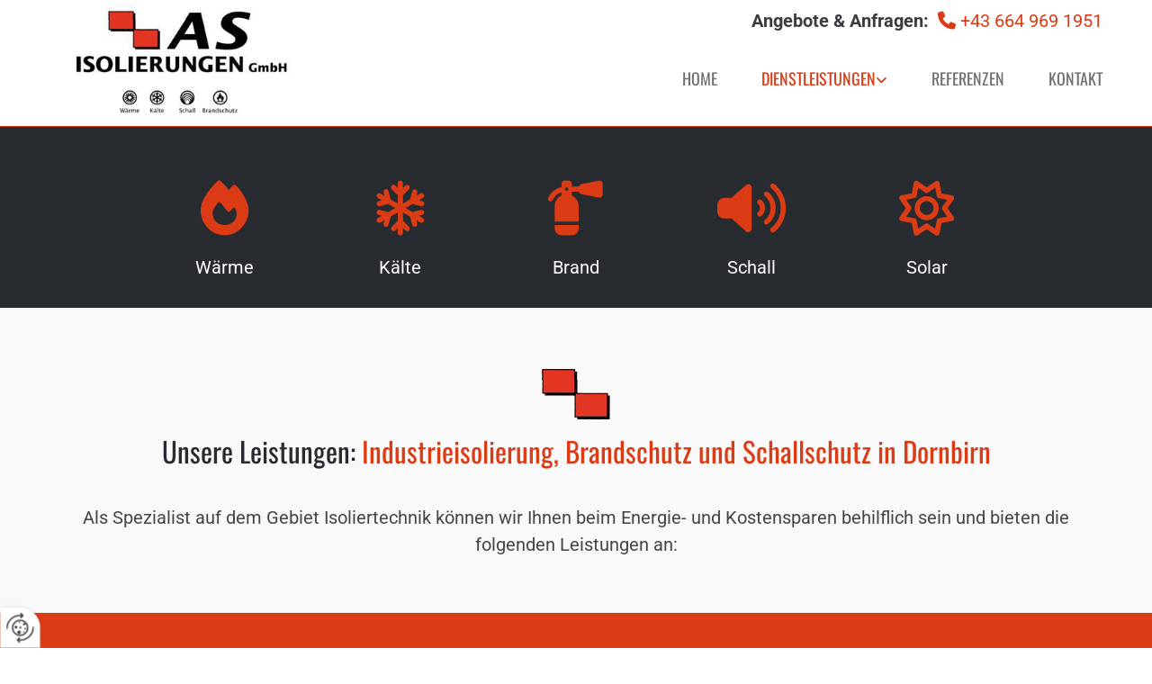

--- FILE ---
content_type: text/html; charset=UTF-8
request_url: https://www.isolierung-vorarlberg.at/dienstleistungen
body_size: 8433
content:
<!DOCTYPE html> <html lang="de" data-currency="USD" data-lang="de" data-countrycode="de_DE" data-rHash="db5569cb0ceea481c9c118d35dbc0a14" dir="auto"> <head> <meta charset="UTF-8"/> <title>Brandschutz und Schallschutz in Dornbirn</title><meta name="keywords" content="Brandschutz und Schallschutz"><meta name="description" content="Wir sind die Profis für Industrieisolierung, Brandschutz und Schallschutz in Dornbirn und helfen Ihnen beim Kosten- und Energiesparen. AS-Isolierungen"><meta property="og:type" content="website"><meta property="og:title" content="Brandschutz und Schallschutz in Dornbirn"><meta property="og:url" content="https://www.isolierung-vorarlberg.at/dienstleistungen"><meta property="og:description" content="Wir sind die Profis für Industrieisolierung, Brandschutz und Schallschutz in Dornbirn und helfen Ihnen beim Kosten- und Energiesparen. AS-Isolierungen"><meta property="og:image" content="https://www.isolierung-vorarlberg.at"><link rel='canonical' href='https://www.isolierung-vorarlberg.at/dienstleistungen'/><meta name="viewport" content="width=device-width, initial-scale=1"> <style>.row.rowvideobg .termly-blocked-content { display: none !important; } .module.video .termly-blocked-content { width: 100% !important; } </style> <script>function onTermlyLoaded() { Termly.on("consent", (data) => { setTimeout(() => { window._monoLoader.initLibs(); const u = Object.entries(Termly.getConsentState()).some(([k, v]) => k === "performance" && v === true); if (u) { let e = document.querySelectorAll("iframe.monovideobg"); e.forEach((e) => { let o = e.getAttribute("data-src") || e.src; e.src = o + "&autoplay=1&mute=1&volume=0"; e.style.display = "block"; e.style.opacity = "1"; }); } }, 100); }); }</script> <script type="text/javascript" src="https://app.termly.io/resource-blocker/15f849c2-2bc0-4974-90a6-b052ad9380e7?autoBlock=on" onload="onTermlyLoaded()"></script> <link rel='shortcut icon' type='image/x-icon' href='/uploads/0FTkZICG/fav.ico'/><link rel="preload" href="https://css-fonts.eu.extra-cdn.com/css?family=Roboto:300,500&display=swap" as="style"><link href="https://css-fonts.eu.extra-cdn.com/css?family=Roboto:300,500&display=swap" rel="stylesheet"><link rel="stylesheet" href="https://site-assets.cdnmns.com/606c02160e78242bde96757ba312f54d/css/grids.css?1769614031895"><link rel="stylesheet" href="https://site-assets.cdnmns.com/606c02160e78242bde96757ba312f54d/css/hcaptcha.css?1769614031895"><link rel="stylesheet" href="/assets/user-style.css?1758089713"><link rel="stylesheet" id="style_site" href="/assets/sitestyle.css?1758089713"><link rel="stylesheet" href="https://site-assets.cdnmns.com/606c02160e78242bde96757ba312f54d/css/external-libs.css?1769614031895"><!--[if lt IE 9]><script src="https://site-assets.cdnmns.com/606c02160e78242bde96757ba312f54d/js/html5shiv.js"></script><script src="https://site-assets.cdnmns.com/606c02160e78242bde96757ba312f54d/js/respond.js"></script><![endif]--><script>if ('serviceWorker' in navigator){navigator.serviceWorker.getRegistrations().then(function(registrations) { for(registration in registrations) { registration.unregister(); }}); }</script><link rel="preconnect" href="https://site-assets.cdnmns.com/" crossorigin><link rel="preconnect" href="https://fonts.prod.extra-cdn.com/" crossorigin><style> #infobar { bottom: 0; top: inherit; } </style> <meta name="google-site-verification" content="EeNpXhjqTPIUYi5BuwC8hScghhCHyZ8LzcvCXqRjUok"/> <meta name="google-site-verification" content="PpdIjL3kY3_U9s5MndUW1nOc_4x2N4jk5pXMc3Dem6I"/> <script> window.dataLayer = window.dataLayer || []; dataLayer.push({ 'envelopeID': '974673', 'industry': '', 'customer_ua_accountID': '', 'envelopeHostname': 'www.isolierung-vorarlberg.at', 'SID': '558062', 'cms': 'm' }); </script> <script> (function(w,d,s,l,i){w[l]=w[l]||[];w[l].push({ 'gtm.start': new Date().getTime(),event:'gtm.js'}); var f=d.getElementsByTagName(s)[0], j=d.createElement(s),dl=l!='dataLayer'?'&l='+l:''; j.async=true;j.src= 'https://sgtm.herold.at/gtm.js?id='+i+dl; f.parentNode.append(j,f); }) (window,document,'script','dataLayer','GTM-5M4VVMZ8'); </script> <script src='https://site-assets.cdnmns.com/606c02160e78242bde96757ba312f54d/js/reseller/herold/herold_tracker.js'></script> <script>window.ASSETSURL='https://site-assets.cdnmns.com/606c02160e78242bde96757ba312f54d';</script></head> <body id="p9866" data-dateformat='d/m/Y' data-req="lazyload,quicklink"> <button type="button" id="consent-banner-prefs-button" aria-label="renew-consent" onclick="displayPreferenceModal();" style="display: block;"></button> <style> button#consent-banner-prefs-button { display: none; background-color: #fff; background-image: url(/assets/css/img/herold/2ed59759c0.svg); background-size: 44px; background-repeat: no-repeat; background-position: 50%; border: none; box-sizing: border-box; cursor: pointer; padding: 9px 9px 7px 7px; outline: none; width: 64px; height: 64px; border-top-right-radius: 50%; box-shadow: 0 0 6.86px 0 rgba(0,0,0,.10196078431372549); position: fixed; bottom: 0; left: 0; z-index: 9999999; transform: scale(.7); transform-origin: bottom left; transition: all .3s ease; } button#consent-banner-prefs-button:hover { transform: scale(1); } </style> <div id="r5001" class="row designRow"> <div class="container container-fluid"><div class="col col-sm-12"> <header data-req="headerfixed" data-settings="headerfixed-lg,headerfixed-md,headerfixed-sm,headerminify-lg,headerminify-md,headerminify-sm"><div id="r4965" class="row row row row hidden-md hidden-lg"> <div class="container container-fixed"><div id="c3207" class="col col-sm-12"><div id="m1881" class="module text"><p class="preamble" style="color: #db3c15; text-align: center;"><span class="iconfont "></span> <a data-global="phone"  href="tel:+436649691951" data-track-event="click" data-track-action="phone_link"><span class="monoglobalWrap">+43 664 969 1951</span></a></p></div> </div> </div> </div> <div id="r5000" class="row "> <div class="container container-fixed"><div id="c5000" class="col col-md-4 col-sm-10 col-lg-3 flexCol"><div id="m2624" class="module autospacer"></div> <div class="flexWrap"> <a href="/"  title="Logo" aria-label="Logo" class="imageModuleWrap" id="w_m1985" data-track-event="click" data-track-action="internal_link_clicked"> <img src="[data-uri]" alt="AS-Wärme-, Kälte-, Schallisolierungen GmbH Logo" data-author="" width="349" height="173" fetchpriority="high"/> <noscript data-lazyload-src="/uploads/k1YhC0UA/349x0_349x0/Logo1.png" data-lazyload-id="m1985" data-lazyload-class="module image" data-lazyload-alt="AS-Wärme-, Kälte-, Schallisolierungen GmbH Logo" data-req="" data-settings="enablehover=false,showelement=none,hovertransition=slowFadeIn"> <img id="m1985" class="module image" src="/uploads/k1YhC0UA/349x0_349x0/Logo1.png" alt="AS-Wärme-, Kälte-, Schallisolierungen GmbH Logo" width="349" height="173" data-author="" fetchpriority="high"/> </noscript> </a> </div> <div id="m1213" class="module autospacer"></div> </div> <div id="c4354" class="col col-md-8 col-sm-2 col-lg-9 flexCol"><div id="m4492" class="module autospacer"></div> <div class="flexWrap"> <div id="m3394" class="module text hidden-sm"><p class="preamble" style="text-align: right;"><span style="color: #db3c15;"><span style="font-weight: bold; color: #393c40;">Angebote &amp; Anfragen:</span>&nbsp; <span class="iconfont "></span> </span><a data-global="phone"  href="tel:+436649691951" target="_blank" rel="noopener" data-track-event="click" data-track-action="phone_link">+43 664 969 1951</a></p></div> <nav id="m5000" class="module nav" data-settings="vertical=false,direction=right,push=true,activeParent=false,verticalNav-sm=true,verticalNav-lg=false" aria-label="Navigation" tabindex="-1"> <ul class="navContainer"><li class=""> <a href="/" data-track-event="click" data-track-action="internal_link_clicked">Home</a> </li><li class=" hidden-lg hidden-md hidden-sm"> <a href="/datenschutzerklarung" data-track-event="click" data-track-action="internal_link_clicked">Datenschutzerklärung</a> </li><li class=" active"> <a href="/dienstleistungen" data-track-event="click" data-track-action="internal_link_clicked">Dienstleistungen</a> <ul><li class=""> <a href="/dienstleistungen/waermeisolierung" data-track-event="click" data-track-action="internal_link_clicked">Wärmeisolierung</a> </li><li class=""> <a href="/dienstleistungen/kaelteisolierung" data-track-event="click" data-track-action="internal_link_clicked">Kälteisolierung</a> </li><li class=""> <a href="/dienstleistungen/brandschutz" data-track-event="click" data-track-action="internal_link_clicked">Brandschutz</a> </li><li class=""> <a href="/dienstleistungen/schallschutz" data-track-event="click" data-track-action="internal_link_clicked">Schallschutz</a> </li><li class=""> <a href="/dienstleistungen/solarisolationen" data-track-event="click" data-track-action="internal_link_clicked">Solarisolationen</a> </li></ul> </li><li class=""> <a href="/referenzen" data-track-event="click" data-track-action="internal_link_clicked">Referenzen</a> </li><li class=""> <a href="/kontakt" data-track-event="click" data-track-action="internal_link_clicked">Kontakt</a> </li><li class=" hidden-lg hidden-md hidden-sm"> <a href="/impressum" data-track-event="click" data-track-action="internal_link_clicked">Impressum</a> </li><li class=" hidden-lg hidden-md hidden-sm"> <a href="/datenschutzerklarung-old-api" data-track-event="click" data-track-action="internal_link_clicked">Datenschutzerklärung-old-api</a> </li><li class=" hidden-lg hidden-md hidden-sm"> <a href="/datenschutzerklarung-old-api-cm" data-track-event="click" data-track-action="internal_link_clicked">Datenschutzerklärung-old-api-cm</a> </li></ul> </nav></div> <div id="m3511" class="module autospacer"></div> </div> </div> </div> </header><div id="r5002" role="main" class="row designRow"> <div class="container container-fluid"><div class="col col-sm-12"><div id="r4638" class="row "> <div class="container container-fixed colsStack"><div class="col animationDone col-sm-4 col-lg-1 hidden-sm col-md-1"></div> <div class="col animationDone col-md-2 col-lg-2 col-sm-4" data-animate="zoomIn"><div id="m1599" class="module text"><p class="custom5"><a href="/dienstleistungen/waermeisolierung" data-track-event="click" data-track-action="internal_link_clicked"><span class="iconfont "></span></a></p></div> <div id="m1889" class="module text"><p class="preamble" style="text-align: center; color: #ffffff;"><span style="color: #ffffff;"><a style="color: #ffffff;" href="/dienstleistungen/waermeisolierung" data-track-event="click" data-track-action="internal_link_clicked">Wärme</a></span></p></div> </div> <div id="c1011" class="col delay-200 animationDone col-lg-2 col-md-2 col-sm-4" data-animate="zoomIn"><div id="m1532" class="module text"><p class="custom5"><a href="/dienstleistungen/kaelteisolierung" data-track-event="click" data-track-action="internal_link_clicked"><span class="iconfont "></span></a></p></div> <div id="m2143" class="module text"><p class="preamble" style="text-align: center; color: #ffffff;"><span style="color: #ffffff;"><a style="color: #ffffff;" href="/dienstleistungen/kaelteisolierung" data-track-event="click" data-track-action="internal_link_clicked">Kälte</a></span></p></div> </div> <div id="c2411" class="col delay-400 animationDone col-md-2 col-lg-2 col-sm-4" data-animate="zoomIn"><div id="m2776" class="module text"><p class="custom5"><a href="/dienstleistungen/brandschutz" data-track-event="click" data-track-action="internal_link_clicked"><span class="iconfont "></span></a></p></div> <div id="m1815" class="module text"><p class="preamble" style="text-align: center; color: #ffffff;"><span style="color: #ffffff;"><a style="color: #ffffff;" href="/dienstleistungen/brandschutz" data-track-event="click" data-track-action="internal_link_clicked">Brand</a></span></p></div> </div> <div id="c1774" class="col delay-600 animationDone col-lg-2 col-md-2 col-sm-6" data-animate="zoomIn"><div id="m3911" class="module text"><p class="custom5"><a href="/dienstleistungen/schallschutz" data-track-event="click" data-track-action="internal_link_clicked"><span class="iconfont "></span></a></p></div> <div id="m2116" class="module text"><p class="preamble" style="text-align: center; color: #ffffff;"><span style="color: #ffffff;"><a style="color: #ffffff;" href="/dienstleistungen/schallschutz" data-track-event="click" data-track-action="internal_link_clicked">Schall</a></span></p></div> </div> <div id="c1969" class="col col-lg-2 delay-800 col-md-2 col-sm-6" data-animate="zoomIn"><div id="m1436" class="module text"><p class="custom5"><a href="/dienstleistungen/solarisolationen" data-track-event="click" data-track-action="internal_link_clicked"><span class="iconfont "></span></a></p></div> <div id="m2872" class="module text"><p class="preamble" style="text-align: center; color: #ffffff;"><span style="color: #ffffff;"><a style="color: #ffffff;" href="/dienstleistungen/solarisolationen" data-track-event="click" data-track-action="internal_link_clicked">Solar</a></span></p></div> </div> <div class="col delay-600 animationDone col-sm-3 col-md-1 col-lg-1 hidden-sm"></div> </div> </div> <div id="r2381" class="row "> <div class="container container-fixed "><div class="col col-sm-12"> <div class="imageModuleWrap" id="w_m2778"> <img src="[data-uri]" alt="Logodetail von AS Isolierungen" data-author="" width="96" height="71" fetchpriority="high"/> <noscript data-lazyload-src="/uploads/zHXofDbB/Logodetail.png" data-lazyload-id="m2778" data-lazyload-class="module image" data-lazyload-alt="Logodetail von AS Isolierungen" data-req="" data-settings="enablehover=false,showelement=none,hovertransition=slowFadeIn" data-animate="fadeInUp"> <img id="m2778" class="module image" src="/uploads/zHXofDbB/Logodetail.png" alt="Logodetail von AS Isolierungen" width="96" height="71" data-author="" fetchpriority="high"/> </noscript> </div><div id="m4571" class="module text"><h1 class="headline" style="text-align: center;"><span style="color: rgb(40, 44, 48);">Unsere Leistungen: </span>Industrieisolierung, Brandschutz und Schallschutz in Dornbirn<br></h1></div> <div id="m3736" class="module text"><p class="preamble" style="text-align: center;">Als Spezialist auf dem Gebiet Isoliertechnik können wir Ihnen beim Energie- und Kostensparen behilflich sein und bieten die folgenden Leistungen an:</p></div> </div> </div> </div> <div id="r2124" class="row "> <div class="container container-fixed"><div class="col col-sm-12"><div id="m4132" class="module text" data-animate="fadeInUp"><h2 class="subtitle" style="text-align: center;"><span style="color: #ffffff;">Wärmeisolierung</span></h2></div> <div id="m4070" class="module text"><p class="bodytext" style="text-align: center;"><span style="color: #ffffff;">Fakt ist: Energie wird immer teurer! Daher ist eine gute und fachgerechte Isolierung der Rohre an Industrieanlangen oder Heizungsanlagen ein wichtiger Faktor, um Energie einzusparen. Durch eine optimale Isolierung kann zum einen der Energieverbrauch minimiert werden und dadurch sinken die Energiekosten, zum anderen wird die Leistung erhöht.</span></p></div> <a id="m4296" class="module button " href="/dienstleistungen/waermeisolierung"  title="" data-animate="zoomIn" role="button" data-track-event="click" data-track-action="internal_link_clicked"> <i class="buttonIcon fa fa-angle-double-right " aria-hidden="true"></i> <span class="buttonLabel labelRight">mehr dazu</span> </a><div id="m2095" class="module gallery" data-req="gallery,lightbox" data-settings="imagecols=3,imagecols-md=3,imagecols-sm=3,arrows=true,margin=2,margin-md=2,margin-sm=6,gallerycaptioninpopup=true,imagenr=3,imagenr-md=3" data-before-text="Vorher" data-after-text="Nachher" role="region" aria-label="Folien"> <div class="slides" aria-live="polite"> <div class="slide"> <ul class="pics clear"> <li> <a href="/uploads/mySGPoDW/239383_eb.jpg" title="" aria-label="Bild Wärmeisolierung, Öffnet den Dialog" data-track-event="click" data-track-action="internal_link_clicked"> <span class="thumb"> <span class="thumbInner"> <img src="[data-uri]" alt="Wärmeisolierung" width="800" height="600" data-author="" data-ai=""/> <noscript data-lazyload-src="/uploads/mySGPoDW/239383_eb.jpg" data-lazyload-alt="Wärmeisolierung"> <img src="/uploads/mySGPoDW/239383_eb.jpg" alt="Wärmeisolierung" width="800" height="600" data-author="" data-ai=""> </noscript> </span> </span> <span class="bodytext caption"></span> </a> </li> <li> <a href="/uploads/7G3EWwW2/239384_eb.jpg" title="" aria-label="Bild Wärmeisolierung, Öffnet den Dialog" data-track-event="click" data-track-action="internal_link_clicked"> <span class="thumb"> <span class="thumbInner"> <img src="[data-uri]" alt="Wärmeisolierung" width="800" height="600" data-author="" data-ai=""/> <noscript data-lazyload-src="/uploads/7G3EWwW2/239384_eb.jpg" data-lazyload-alt="Wärmeisolierung"> <img src="/uploads/7G3EWwW2/239384_eb.jpg" alt="Wärmeisolierung" width="800" height="600" data-author="" data-ai=""> </noscript> </span> </span> <span class="bodytext caption"></span> </a> </li> <li> <a href="/uploads/kRMbyTKi/239385_eb.jpg" title="" aria-label="Bild Wärmeisolierung, Öffnet den Dialog" data-track-event="click" data-track-action="internal_link_clicked"> <span class="thumb"> <span class="thumbInner"> <img src="[data-uri]" alt="Wärmeisolierung" width="800" height="600" data-author="" data-ai=""/> <noscript data-lazyload-src="/uploads/kRMbyTKi/239385_eb.jpg" data-lazyload-alt="Wärmeisolierung"> <img src="/uploads/kRMbyTKi/239385_eb.jpg" alt="Wärmeisolierung" width="800" height="600" data-author="" data-ai=""> </noscript> </span> </span> <span class="bodytext caption"></span> </a> </li> </ul> </div> </div> </div></div> </div> </div> <div class="row "> <div class="container container-fixed"><div class="col col-sm-12"><div id="m1609" class="module text" data-animate="fadeInUp"><h2 class="subtitle" style="text-align: center;">Kälteisolierung</h2></div> <div id="m4665" class="module text"><p class="bodytext" style="text-align: center;">Eine fachgerechte Installation einer Kälteisolierung hilft ebenfalls, Energie und Kosten einzusparen. Zudem kann durch eine Kälteisolierung die Bildung von schädlichem Kondenswasser auf der Außenseite der Rohrleitungen vermieden und somit ein größerer Schaden der Rohre verhindert werden.</p></div> <a id="m3811" class="module button button button3 " href="/dienstleistungen/kaelteisolierung"  title="" data-animate="zoomIn" role="button" data-track-event="click" data-track-action="internal_link_clicked"> <i class="buttonIcon fa fa-angle-double-right " aria-hidden="true"></i> <span class="buttonLabel labelRight">mehr dazu</span> </a> <div id="m1395" class="module gallery" data-req="gallery,lightbox" data-settings="imagecols=2,imagecols-md=2,imagecols-sm=2,arrows=true,margin=2,margin-md=2,margin-sm=6,gallerycaptioninpopup=true,imagenr=2,imagenr-md=2" data-before-text="Vorher" data-after-text="Nachher" role="region" aria-label="Folien"> <div class="slides" aria-live="polite"> <div class="slide"> <ul class="pics clear"> <li> <a href="/uploads/ulxdk4Zk/239376_eb.jpg" title="" aria-label="Bild Kälteisolierung, Öffnet den Dialog" data-track-event="click" data-track-action="internal_link_clicked"> <span class="thumb"> <span class="thumbInner"> <img src="[data-uri]" alt="Kälteisolierung" width="800" height="600" data-author="" data-ai=""/> <noscript data-lazyload-src="/uploads/ulxdk4Zk/239376_eb.jpg" data-lazyload-alt="Kälteisolierung"> <img src="/uploads/ulxdk4Zk/239376_eb.jpg" alt="Kälteisolierung" width="800" height="600" data-author="" data-ai=""> </noscript> </span> </span> <span class="bodytext caption"></span> </a> </li> <li> <a href="/uploads/aM2spQOv/afw.jpg" title="" aria-label="Bild Kälteisolierung, Öffnet den Dialog" data-track-event="click" data-track-action="internal_link_clicked"> <span class="thumb"> <span class="thumbInner"> <img src="[data-uri]" alt="Kälteisolierung" width="800" height="600" data-author="" data-ai=""/> <noscript data-lazyload-src="/uploads/aM2spQOv/afw.jpg" data-lazyload-alt="Kälteisolierung"> <img src="/uploads/aM2spQOv/afw.jpg" alt="Kälteisolierung" width="800" height="600" data-author="" data-ai=""> </noscript> </span> </span> <span class="bodytext caption"></span> </a> </li> </ul> </div> </div> </div></div> </div> </div> <div id="r3435" class="row "> <div class="container container-fixed"><div class="col col-sm-12"><div id="m4011" class="module text" data-animate="fadeInUp"><h2 class="subtitle" style="text-align: center;"><span style="color: #ffffff;">Brandschutz</span></h2></div> <div id="m4099" class="module text"><p class="bodytext" style="text-align: center;"><span style="color: #ffffff;">Um ein Betriebsgebäude und vor&nbsp;allem&nbsp;die darin befindlichen&nbsp;Personen bei Ausbruch eines Feuers zu schützen&nbsp;und um das Ausmaß bei einem Brand so gering wie möglich zu halten, ist eine fachgerechte Installation des Brandschutzes von großer Bedeutung.</span></p></div> <a id="m2295" class="module button " href="/dienstleistungen/brandschutz"  title="" data-animate="zoomIn" role="button" data-track-event="click" data-track-action="internal_link_clicked"> <i class="buttonIcon fa fa-angle-double-right " aria-hidden="true"></i> <span class="buttonLabel labelRight">mehr dazu</span> </a><div id="m1760" class="module gallery" data-req="gallery,lightbox" data-settings="arrows=true,margin=2,margin-md=2,margin-sm=6,gallerycaptioninpopup=true,imagenr=1,imagenr-md=1,imagenr-sm=1" data-before-text="Vorher" data-after-text="Nachher" role="region" aria-label="Folien"> <div class="slides" aria-live="polite"> <div class="slide"> <ul class="pics clear"> <li> <a href="/uploads/T5CpsbF6/239373_eb.jpg" title="" aria-label="Bild Brandschutzisolierung, Öffnet den Dialog" data-track-event="click" data-track-action="internal_link_clicked"> <span class="thumb"> <span class="thumbInner"> <img src="[data-uri]" alt="Brandschutzisolierung" width="800" height="600" data-author="" data-ai=""/> <noscript data-lazyload-src="/uploads/T5CpsbF6/239373_eb.jpg" data-lazyload-alt="Brandschutzisolierung"> <img src="/uploads/T5CpsbF6/239373_eb.jpg" alt="Brandschutzisolierung" width="800" height="600" data-author="" data-ai=""> </noscript> </span> </span> <span class="bodytext caption"></span> </a> </li> </ul> </div> </div> </div></div> </div> </div> <div id="r3806" class="row "> <div class="container container-fixed "><div class="col col-sm-12"><div id="m1640" class="module text" data-animate="fadeInUp"><h2 class="subtitle" style="text-align: center;">Schallschutz</h2></div> <div id="m2482" class="module text"><p class="bodytext" style="text-align: center;">Industrielärm kann für Personen unangenehm sein und als sehr störend empfunden werden.&nbsp;In Heizräumen beispielsweise entsteht duch die Umwandlung von Energie in Wärme immer ein Geräusch. Durch den Einsatz von Schallschutz werden die Schallemissionen reduziert und die Lärmbelastung minimiert.</p></div> <a id="m2631" class="module button button button3 " href="/dienstleistungen/schallschutz"  title="" data-animate="zoomIn" role="button" data-track-event="click" data-track-action="internal_link_clicked"> <i class="buttonIcon fa fa-angle-double-right " aria-hidden="true"></i> <span class="buttonLabel labelRight">mehr dazu</span> </a> </div> </div> </div> <div id="r2430" class="row "> <div class="container container-fixed"><div class="col col-sm-12"><div id="m3955" class="module text" data-animate="fadeInUp"><h2 class="subtitle" style="text-align: center;"><span style="color: #ffffff;">Solarisolationen</span></h2></div> <div id="m2396" class="module text"><p class="bodytext" style="text-align: center;"><span style="color: #ffffff;">Wir isolieren Ihre Solaranlage&nbsp;und helfen Ihnen dadurch, Energie und in diesem Zusammenhang auch Geld zu sparen.</span></p></div> <a id="m4121" class="module button " href="/dienstleistungen/solarisolationen"  title="" data-animate="zoomIn" role="button" data-track-event="click" data-track-action="internal_link_clicked"> <i class="buttonIcon fa fa-angle-double-right " aria-hidden="true"></i> <span class="buttonLabel labelRight">mehr dazu</span> </a></div> </div> </div> <div id="r3526" class="row "> <div class="container container-fixed "><div class="col col-sm-12"> <div class="imageModuleWrap" id="w_m2168"> <img src="[data-uri]" alt="Logodetail von AS Isolierungen" data-author="" width="96" height="71" fetchpriority="high"/> <noscript data-lazyload-src="/uploads/zHXofDbB/Logodetail.png" data-lazyload-id="m2168" data-lazyload-class="module image" data-lazyload-alt="Logodetail von AS Isolierungen" data-req="" data-settings="enablehover=false,showelement=none,hovertransition=slowFadeIn" data-animate="fadeInUp"> <img id="m2168" class="module image" src="/uploads/zHXofDbB/Logodetail.png" alt="Logodetail von AS Isolierungen" width="96" height="71" data-author="" fetchpriority="high"/> </noscript> </div><div id="m3727" class="module text"><h3 class="subtitle" style="text-align: center;">AS-Wärme-, Kälte-, Schallisolierungen GmbH&nbsp;in Dornbirn</h3></div> <div id="m4885" class="module text"><p class="preamble" style="text-align: center;">Nutzen Sie Ihre Energie sinnvoll – Industrie-Isolierung, Brandschutz und Schallschutz</p></div> </div> </div> </div> </div> </div> </div> <footer><div id="r1074" class="row "> <div class="container container-fixed "><div id="c3869" class="col col-sm-12 col-lg-6 col-md-6"><div id="m3477" class="module text"><p class="preamble" style="color: rgb(255, 255, 255);">Adresse</p></div> <div id="m1028" class="module text"><p class="bodytext"><span style="color: #f1f1f1;">AS-Wärme-, Kälte-, Schallisolierungen GmbH</span></p><p class="footertext">Wallenmahd 5a</p><p class="footertext">6850&nbsp;Dornbirn</p><p class="footertext">&nbsp;</p><p class="footertext"><span style="font-weight: bold;">Für alle Angebote und Anfragen:</span></p><p class="footertext">Geschäftsführer Adam Belcic</p><p class="footertext"><span class="iconfont "></span> &nbsp;<a data-global="phone"  href="tel:+436649691951" data-track-event="click" data-track-action="phone_link">+43 664 969 1951</a></p><p class="footertext"><span class="iconfont "></span> <a href="mailto:office@as-isolierung.at" data-track-event="click" data-track-action="email_link">office@as-isolierung.at</a></p><p class="footertext">&nbsp;</p><p class="footertext"><span style="font-weight: bold;">Für Rechnungen und Buchhalterisches:</span></p><p class="footertext">Büro</p><p class="footertext"><span class="iconfont "></span>&nbsp; <a href="tel:+43 5572 386790" data-track-event="click" data-track-action="phone_link">+43 5572 386790</a></p><p class="footertext"><span class="iconfont "></span> <a href="mailto:rechnung@as-isolierung.at" data-track-event="click" data-track-action="email_link">rechnung@as-isolierung.at</a></p></div> <div id="m4672" class="module map osmap osmap" data-url="?dm=m4672" data-req="mapbox-gl,leaflet,osmap" data-animate=""> <div class="map-container cookieconsent-optin-marketing" aria-label="Wallenmahd 5a, 6850 Dornbirn" data-address="Wallenmahd 5a, 6850 Dornbirn" data-zoom="16"></div> </div> <div id="m9716" class="module text"><p style="text-align: left;"><a href="/impressum" style="color: rgb(255, 255, 255);" data-track-event="click" data-track-action="internal_link_clicked">Impressum</a> | <a href="/datenschutzerklarung" data-track-event="click" data-track-action="internal_link_clicked">Datenschutzerklärung</a>&nbsp;<span style="color: rgb(255, 255, 255);">|</span>&nbsp;<a href="/kontakt" style="color: rgb(255, 255, 255);" data-track-event="click" data-track-action="internal_link_clicked">Kontakt</a></p></div> </div> <div class="col col-sm-12 col-lg-6 col-md-6"><div id="m4190" class="module text"><p class="preamble" style="color: rgb(255, 255, 255);">Anfrage</p></div> <div id="m1708" class="module text"><p class="bodytext" style="color: rgb(241, 241, 241);">Haben Sie Fragen? Schreiben Sie uns – wir freuen uns auf Ihre Anfrage!</p></div> <form method="post" id="m1230" class="module form" data-url="?dm=m1230" data-req="form,ext-https://js.hcaptcha.com/1/api.js?onload=formsInitHcaptcha&render=explicit" data-settings="margin=1" data-track-action="custom_form" onsubmit="return _monoForm.submitForm(this);"> <div class="fields clear"> <div class="field w50 "> <label for="m1230_field_0"></label> <input type="text" name="field_0" autocomplete="on" id="m1230_field_0" placeholder="Vorname*" data-required="true" aria-required="true"/> </div> <div class="field w50 "> <label for="m1230_field_1"></label> <input type="text" name="field_1" autocomplete="on" id="m1230_field_1" placeholder="Nachname*" data-required="true" aria-required="true"/> </div> <div class="field w50 "> <label for="m1230_field_2"></label> <input type="text" name="field_2" autocomplete="on" id="m1230_field_2" placeholder="Telefon"/> </div> <div class="field w50 "> <label for="m1230_field_3"></label> <input type="text" name="field_3" autocomplete="on" id="m1230_field_3" placeholder="E-Mail*" data-required="true" aria-required="true"/> </div> <div class="field w100 "> <label for="m1230_field_4"></label> <textarea name="field_4" id="m1230_field_4" data-required="true" aria-required="true" placeholder="Nachricht*"></textarea> </div> <input type="hidden" name="__requestToken" value="f9863facca01e0dcff5d1025c76dfcb1b96dfaa946790b4df404e035c2453f30"/> <div class="field veiled" style="display:none;height:0px" aria-hidden="true" tabindex="-1"> <label for="0897389f" style="display: none;">Spam protection</label> <textarea id="0897389f" name="0897389f" placeholder="Lorem ipsum"></textarea> </div> <input type="hidden" name="_ha_seed" value="0897389f"/> </div> <div class="optins clear"> <div class="field w100 optin"> <div class="form_option"><input type="checkbox" name="optin_field_0" id="m1230_optin_field_0" value="1" data-required="true"/><label class="label_optin_field_0" for="m1230_optin_field_0"><a class="optinLink" rel="nofollow noopener" target="_blank" href="/datenschutzerklarung-old-api" data-track-event="click" data-track-action="internal_link_clicked">Es werden personenbezogene Daten übermittelt und für die in der Datenschutzerklärung beschriebenen Zwecke verwendet. *</a></label> </div> </div> </div> <div class="h-captcha" data-sitekey="76e5ed29-5d40-4f15-b471-4c89196dac3b" data-callback="onHcaptchaSuccess"></div> <div id="errors_m1230"> </div> <input type="hidden" name="form_m1230" value="1"> <input type="submit" class="button " value="Senden"> </form> </div> </div> </div> </footer> <!-- Hardcoded border-top-width: 0px; and HEROLD are aware of this hacky fix --> <div class="row brandfooter noPadding" style="border-top-width: 0px;"> <div class="container container-fixed"> <div class="brandTextAlternativeContainer" style="justify-content: space-between;width: 100%;"> <a href='https://www.herold.at/marketing/websites/' target="_blank" rel="noopener" data-track-event="click" data-track-action="link_clicked"> <span class="brandingText" style="padding-right:10px" onmouseover="this.style.textDecoration='underline'" onmouseout="this.style.textDecoration='none'">Website erstellt von HEROLD</span> </a> <a href="https://www.herold.at/marketing/" target="_blank" rel="noopener" data-track-event="click" data-track-action="link_clicked"> <img src="https://site-assets.cdnmns.com/606c02160e78242bde96757ba312f54d/css/img/herold/logo.png" alt="Online Marketing von HEROLD"/> </a> </div> </div> </div></div> </div> </div> <a href='#' data-req="scrollTop" class='scrollIcon hidden bottom_right' aria-label="Zum Anfang der Seite gehen" data-track-event="click" data-track-action="internal_link_clicked"> <span></span> </a><script async nomodule src="https://site-assets.cdnmns.com/606c02160e78242bde96757ba312f54d/js/loader-polyfills.js?1769614031895"></script><script async src="https://site-assets.cdnmns.com/606c02160e78242bde96757ba312f54d/js/loader.js?1769614031895"></script><script type="text/javascript" src="https://herold.adplorer.com/herold.aspx" defer></script><script type='application/ld+json'>{"@context":"http://schema.org","@type":"LocalBusiness","@id":"https://www.isolierung-vorarlberg.at/#global_business","name":"AS-W\u00e4rme-, K\u00e4lte-, Schallisolierungen GmbH","address":{"@type":"PostalAddress","streetAddress":"Wallenmahd 5a","addressLocality":"Dornbirn","addressRegion":"","postalCode":"6850","addressCountry":"Austria"},"email":"office@as-isolierung.at","telephone":"+43 664 969 1951","url":"https://www.isolierung-vorarlberg.at","openingHoursSpecification":[{"@type":"OpeningHoursSpecification","dayOfWeek":"http://schema.org/Monday","opens":"00:00","closes":"23:45"},{"@type":"OpeningHoursSpecification","dayOfWeek":"http://schema.org/Tuesday","opens":"00:00","closes":"23:45"},{"@type":"OpeningHoursSpecification","dayOfWeek":"http://schema.org/Wednesday","opens":"00:00","closes":"23:45"},{"@type":"OpeningHoursSpecification","dayOfWeek":"http://schema.org/Thursday","opens":"00:00","closes":"23:45"},{"@type":"OpeningHoursSpecification","dayOfWeek":"http://schema.org/Friday","opens":"00:00","closes":"23:45"},{"@type":"OpeningHoursSpecification","dayOfWeek":"http://schema.org/Saturday"},{"@type":"OpeningHoursSpecification","dayOfWeek":"http://schema.org/Sunday"}],"makesOffer":[{"@type":"Offer","url":"","price":"","description":"","name":""}],"logo":"https://www.isolierung-vorarlberg.at/uploads/k1YhC0UA/Logo1.png"}</script><!-- Mono global site tag (gtag.js) - Google Analytics --> <script async src='https://www.googletagmanager.com/gtag/js?id=G-FYTVQBQ912'></script> <script> window.dataLayer = window.dataLayer || []; function gtag(){dataLayer.push(arguments);} gtag('js', new Date()); gtag('config', 'G-FYTVQBQ912', { 'anonymize_ip': true, 'send_page_view': false, 'custom_map': {'dimension1': 'monoSiteId', 'dimension2': 'monoRendering'} }); gtag('event', 'monoAction', { 'monoSiteId': '974673', 'monoRendering': 'website'}); gtag('event', 'page_view', { 'monoSiteId': '974673', 'monoRendering': 'website'}); var _mtr = _mtr || []; _mtr.push(['addTracker', function (action) { gtag('event', action, { 'send_to': 'G-FYTVQBQ912', 'event_label': 'monoAction', 'monoSiteId': '974673', 'monoRendering': 'website' }); }]); _mtr.push(['addRawTracker', function() { gtag.apply(gtag,arguments); }]); </script> </body> </html>

--- FILE ---
content_type: text/css
request_url: https://www.isolierung-vorarlberg.at/assets/sitestyle.css?1769614031895
body_size: 4034
content:
.headline { font-size:31px; line-height:1.2em; letter-spacing:0em; margin-bottom:20px; font-family:Oswald; color:rgb(219, 60, 21);} .headline a:hover { text-decoration:underline;} nav { text-align:right;} nav > ul li > a { font-family:Oswald; color:rgb(113, 113, 113); font-size:18px; transition:all 0.25s ease-in 0s;} nav:before { color:rgb(69, 69, 69); font-size:30px;} nav > ul > li > ul a { color:#fff; font-size:14px;} nav > ul li a { text-transform:uppercase; border-color:rgb(30, 35, 41); margin-left:-1px; padding-left:50px; padding-top:35px; padding-bottom:35px; padding-right:0px;} nav > ul > li > ul li a { background-color:rgb(40, 44, 48); border-color:rgb(255, 255, 255); margin-left:0px; padding-left:10px; padding-top:10px; padding-bottom:10px; padding-right:10px;} nav.opened-menu > ul { background-color:rgb(255, 255, 255);} nav > ul .closeBtn { color:rgb(204, 204, 204);} nav > ul li.active > a { color:rgb(219, 60, 21);} nav > ul > li > ul li.active > a { color:#fff; background-color:rgb(219, 60, 21);} nav > ul > li > ul a:hover { color:#fff;} nav > ul > li > ul li a:hover { background-color:rgb(219, 60, 21);} .subtitle { font-size:25px; line-height:1.2em; letter-spacing:0em; margin-bottom:20px; font-family:Oswald; color:rgb(219, 60, 21);} .preamble { font-size:20px; line-height:1.5em; letter-spacing:0em; margin-bottom:5px;} .bodytext { line-height:1.6em; margin-bottom:5px; font-size:16px;} .bodytext a { color:rgb(219, 60, 21);} .bodytext a:hover { color:rgb(219, 60, 21);} .smalltext { line-height:1.2em; letter-spacing:0em; font-size:11px; margin-bottom:5px;} body { color:rgb(69, 69, 69); font-size:16px; font-family:Roboto; line-height:1.2em; font-weight:400; background-color:rgb(255, 255, 255);} body a { text-decoration:none; color:rgb(219, 60, 21);} body a:hover { color:rgb(219, 60, 21);} .button { margin-bottom:40px; border-radius:3px; font-weight:400; color:rgb(255, 255, 255); background-color:rgb(219, 60, 21); padding-top:12px; padding-right:25px; padding-bottom:13px; padding-left:25px; border-top-width:1px; border-left-width:1px; border-bottom-width:1px; border-right-width:1px; border-color:rgb(255, 255, 255);} .button:hover { background-color:rgb(219, 60, 21); color:rgb(255, 255, 255); border-color:rgb(255, 255, 255);} .button .buttonIcon.fa { margin-right:10px;} .form { margin-bottom:40px; padding-top:0px; padding-right:0px; padding-bottom:0px; padding-left:0px;} .form label { padding-bottom:0px; margin-bottom:10px; line-height:1.2em;} .form input[type=text],.form textarea,.form select { border-radius:3px; border-width:1px; border-color:rgb(204, 204, 204); color:rgb(69, 69, 69); font-size:14px; padding-top:10px; padding-right:10px; padding-bottom:10px; padding-left:10px; margin-top:0px; margin-right:0px; margin-bottom:20px; margin-left:0px; background-color:rgb(255, 255, 255);} .form input[type=submit] { margin-top:20px; margin-bottom:0px;} .form input[type=checkbox]+span,.form input[type=radio]+span,.form .form_option input[type=checkbox]+label:not([class*="optin"]) { line-height:1.6em; margin-left:10px; margin-bottom:20px; margin-right:20px;} .text { margin-bottom:40px; padding-top:0px; padding-right:0px; padding-bottom:0px; padding-left:0px;} .image { margin-bottom:40px; padding-top:0px; padding-right:0px; padding-bottom:0px; padding-left:0px;} .map { margin-bottom:40px;} .gallery { margin-bottom:40px;} .row { padding-top:60px; padding-right:30px; padding-bottom:20px; padding-left:30px; background-color:rgb(255, 255, 255);} .col { margin-bottom:0px; padding-left:15px; padding-right:15px; margin-top:0px; padding-bottom:0px;} .custom1 { color:rgb(255, 255, 255);} .custom2 {} .custom4 {} .custom5 { color:rgb(219, 60, 21); font-size:61px; text-align:center;} .custom3 {} .smallsubtitle { font-size:20px; line-height:1.2em; margin-bottom:5px;} .spottext { font-size:39px; color:rgb(255, 255, 255); line-height:1.2em; text-align:center; margin-bottom:20px;} .spottext a { color:rgb(255, 255, 255);} .spottext a:hover { color:rgb(255, 255, 255);} .footertext { font-size:13px; line-height:1.6em; margin-bottom:0px; color:rgb(241, 241, 241);} .footertext a { color:rgb(255, 255, 255); text-decoration:underline;} .footertext a:hover { color:rgb(255, 255, 255);} .companyname { font-size:22px; text-align:left; line-height:1.2em;} .companyname a { color:rgb(69, 69, 69);} .companyname a:hover { color:rgb(69, 69, 69);} .smallspottext { line-height:1.5em; color:rgb(255, 255, 255); text-align:center; font-size:20px; margin-bottom:5px;} .smallspottext a { color:rgb(255, 255, 255);} .smallspottext a:hover { color:rgb(255, 255, 255);} .locale { text-align:right;} .locale ul li a { transition:all 0.25s ease-in 0s; color:rgb(241, 241, 241); font-size:14px;} .locale ul li { background-color:rgb(69, 69, 69); padding-top:5px; padding-right:15px; padding-bottom:5px; padding-left:15px;} .locale ul li:hover { background-color:rgb(113, 113, 113);} .locale ul li a:hover { color:rgb(255, 255, 255);} .locale ul li.active a { color:rgb(255, 255, 255);} .button2 { font-size:18px; line-height:1em; margin-bottom:40px; border-radius:3px; color:rgb(255, 255, 255); display:table; margin-left:auto; margin-right:auto; padding-top:19px; padding-right:30px; padding-bottom:20px; padding-left:30px; border-top-width:2px; border-right-width:2px; border-bottom-width:2px; border-left-width:2px; border-color:rgb(255, 255, 255);} .button2:hover { color:rgb(30, 35, 41); border-color:rgb(219, 60, 21); background-color:rgb(219, 60, 21);} .button2 .buttonIcon.fa { margin-right:10px;} .divider { border-top-width:1px; border-color:rgb(204, 204, 204); width:100%; display:table; margin-left:auto; margin-right:auto;} .singlePost .divider { margin-bottom:40px;} .socialmedia { text-align:right; font-size:19px;} .socialmedia li { margin-left:0px; margin-bottom:10px; margin-right:10px;} .paymenticons li { padding-bottom:0px; margin-bottom:10px; margin-left:0px; padding-left:0px; margin-right:10px;} .paymenticons { text-align:left;} .linklist { padding-bottom:0px; padding-left:0px; margin-bottom:40px; margin-top:0px;} .linklist a { margin-bottom:1px; background-color:rgb(241, 241, 241); padding-top:10px; padding-right:10px; padding-bottom:10px; padding-left:10px;} .linklist a:hover { background-color:rgb(241, 241, 241);} .breadcrumb li a { margin-bottom:10px; margin-left:10px; margin-right:10px;} .cart { display:table; margin-left:auto; margin-right:0; margin-bottom:0px;} .cart .cartBtn { color:rgb(255, 255, 255); font-size:20px;} .cart .cartAmount { font-size:12px; color:rgb(255, 255, 255); background-color:rgb(219, 60, 21); width:16px; height:16px; margin-left:-5px; border-top-left-radius:100px; border-top-right-radius:100px; border-bottom-right-radius:100px; border-bottom-left-radius:100px; margin-top:-8px;} .cart .checkoutBtn { margin-bottom:0px;} .cart .title { margin-bottom:20px;} .cart .subTotalText { margin-top:0px;} .cart .subTotal { margin-bottom:10px; margin-top:5px;} .cart .cartContents { background-color:rgb(241, 241, 241);} .cart .divider { margin-bottom:10px;} .search { display:table; margin-left:auto; margin-right:0;} .search .searchicon { color:rgb(255, 255, 255); width:16px; height:16px; border-top-left-radius:100px; border-top-right-radius:100px; border-bottom-right-radius:100px; border-bottom-left-radius:100px; font-size:16px; margin-bottom:0px;} .review { margin-bottom:40px; background-color:rgb(241, 241, 241); padding-top:20px; padding-right:20px; padding-bottom:20px; padding-left:20px;} .review .reviewName { text-align:center; margin-bottom:5px;} .review .reviewDescription { text-align:center;} .review .reviewRating { text-align:center;} .review .reviewRating .star { margin-right:2px; margin-left:2px;} .review .authorDate { text-align:center;} .html { margin-bottom:40px;} .blog .details { padding-top:0px; margin-top:15px; margin-bottom:20px;} .blog .readMore { margin-top:20px; margin-bottom:40px;} .catalog { margin-bottom:40px;} .catalog .productText { padding-top:10px;} .catalog .visualTag { text-align:center; text-transform:uppercase; padding-top:7px; padding-right:7px; padding-bottom:7px; padding-left:7px;} .emailshare a { margin-bottom:20px;} .openinghours .specialDayTitle { margin-top:20px;} .openinghours { margin-bottom:40px;} .offers { margin-bottom:40px; background-color:rgb(241, 241, 241); padding-top:20px; padding-right:20px; padding-bottom:20px; padding-left:20px;} .offers .button { margin-bottom:0px; margin-top:20px; display:table; margin-left:auto; margin-right:auto;} .offers .offerName { text-align:center;} .offers .offerDescription { text-align:center;} .offers .offerPrice { text-align:center;} .offers .validFrom { text-align:center;} .offers .validThrough { text-align:center;} .list { margin-bottom:40px;} .list .listIcon { font-size:21px; width:30px; height:30px; margin-right:10px;} .video { margin-bottom:40px;} .singleProduct .addBtn { padding-top:13px;} .singleProduct .gallery .visualTag { text-align:center; font-size:21px; text-transform:uppercase; padding-top:10px; padding-right:10px; padding-bottom:10px; padding-left:10px;} .singleProduct .divider { margin-bottom:20px; margin-top:0px;} .pricelist { margin-bottom:40px;} .pricelist li { margin-bottom:20px;} .checkout .divider { margin-bottom:20px;} .checkout .descriptivetext { padding-bottom:20px;} .checkout .infolabel { padding-bottom:10px;} .verticalnav { margin-bottom:40px;} .verticalnav > li > a { color:rgb(219, 60, 21); margin-bottom:10px;} .verticalnav > li > a:hover { color:rgb(219, 60, 21);} nav > li.active > a { color:rgb(219, 60, 21);} .verticalnav > li > ul a { color:rgb(219, 60, 21);} .verticalnav > li > ul a:hover { color:rgb(219, 60, 21);} .verticalnav > li > ul li.active > a { color:rgb(219, 60, 21);} .verticalnav > li > ul li a { margin-bottom:10px;} .singlePost .blogShare { margin-bottom:40px;} .imagelist { margin-bottom:40px;} .facebookpage { margin-bottom:40px;} .instagramembed { margin-bottom:40px;} .googleplusone { margin-bottom:40px;} .openinghours2 { margin-bottom:40px;} .shopfilter .shop_filter { background-color:rgb(241, 241, 241);} .shopfilter .filter_label { color:rgb(69, 69, 69);} .shopfilter label { color:rgb(69, 69, 69);} .shopfilter .price-text { color:rgb(69, 69, 69);} .shopfilter .clearSelection { color:rgb(69, 69, 69);} .shopfilter .ui-slider { background-color:rgb(219, 60, 21);} .shopfilter .ui-slider-range { background-color:rgb(204, 204, 204);} .shopfilter .ui-slider-handle { background-color:rgb(255, 255, 255); border-color:rgb(204, 204, 204);} .scrollIcon { background-color:rgb(219, 60, 21); border-top-left-radius:3px; border-top-right-radius:3px; border-bottom-right-radius:3px; border-bottom-left-radius:3px;} .scrollIcon span:before { color:rgb(255, 255, 255);} .scrollIcon:hover { background-color:rgb(219, 60, 21);} .brandfooter { background-color:rgb(40, 44, 48); font-size:13px; border-top-width:10px; text-align:center;} .brandfooter a { color:rgb(255, 255, 255);} .brandfooter a:hover { color:rgb(255, 255, 255);} .arrow { width:30px; color:rgb(255, 255, 255); background-color:rgba(0, 0, 0, 0.7); height:60px;} .arrow:hover { color:rgb(255, 255, 255); background-color:rgba(0, 0, 0, 0.85);} .dots li { border-color:rgb(34, 34, 34); background-color:rgb(255, 255, 255); width:15px; height:15px;} .dots li:hover { border-color:rgb(34, 34, 34); background-color:rgb(219, 60, 21);} .dots li.active { border-color:rgb(34, 34, 34);} @media only screen and (max-width:1199px) {nav:before { font-size:21px;} nav > ul li a { padding-left:15px; padding-right:15px;} nav.opened-menu > ul { background-color:rgb(241, 241, 241); padding-top:20px; padding-right:20px; padding-bottom:20px; padding-left:20px;} nav > ul .closeBtn { color:rgb(69, 69, 69);} .custom4 {} .custom4 a {} .custom4 a:hover {} .custom1 { line-height:1.2em;} .custom1 a {} .custom1 a:hover {} .custom3 {} .custom3 a {} .custom3 a:hover {} body {} body a {} body a:hover {} .text {} .bodytext {} .bodytext a {} .bodytext a:hover {} .smalltext { font-size:12px;} .smalltext a {} .smalltext a:hover {} .companyname { font-size:18px;} .companyname a {} .companyname a:hover {} .footertext { font-size:12px;} .footertext a {} .footertext a:hover {} }@media only screen and (max-width:767px) {nav:before { color:rgb(219, 60, 21); font-size:36px;} nav.opened-menu > ul { background-color:rgb(40, 44, 48);} nav > ul li a { margin-left:0px; padding-left:10px; padding-top:10px; padding-bottom:10px; padding-right:10px;} nav > ul li a:hover { background-color:rgba(255, 255, 255, 0);} nav > ul > li > ul li a { background-color:rgba(255, 255, 255, 0); border-color:rgba(255, 255, 255, 0);} nav > ul li > a { color:rgb(255, 255, 255); font-size:20px;} nav > ul > li > ul a { font-size:20px;} nav > ul li.active > a { background-color:rgba(255, 255, 255, 0);} nav > ul .closeBtn { color:rgb(255, 255, 255);} .headline { font-size:23px;} .subtitle { font-size:23px;} .preamble { font-size:19px;} .text { margin-bottom:20px; padding-right:0px; padding-left:0px;} .col { padding-bottom:20px; padding-left:20px; padding-top:0px; padding-right:20px;} .row { padding-top:40px; padding-left:0px; padding-right:0px;} .form { margin-bottom:20px; padding-top:0px; padding-right:0px; padding-bottom:0px; padding-left:0px;} .form label {} .form input[type=submit] {} .form input[type=submit]:hover {} .form input[type=text],.form textarea,.form select {} .form .thankYou {} .form input[type=checkbox]+span,.form input[type=radio]+span,.form .form_option input[type=checkbox]+label:not([class*="optin"]) { margin-bottom:10px; margin-right:10px;} .gallery { margin-bottom:20px;} .map { margin-bottom:20px;} .image { margin-bottom:20px;} .button { margin-bottom:20px;} .button:hover {} .custom1 {} .custom1 a {} .custom1 a:hover {} .custom2 {} .custom2 a {} .custom2 a:hover {} .custom3 {} .custom3 a {} .custom3 a:hover {} .custom4 {} .custom4 a {} .custom4 a:hover {} .custom5 {} .custom5 a {} .custom5 a:hover {} .spottext { font-size:22px;} body {} body a {} body a:hover {} .locale {} .locale ul li a {} .locale ul li a:hover {} .locale ul li.active a {} .locale ul li {} .locale ul li:hover {} .locale ul li.active {} .smallsubtitle { font-size:19px;} .smallspottext { font-size:17px;} .companyname { font-size:20px;} .companyname a {} .companyname a:hover {} .footertext {} .footertext a {} .footertext a:hover {} .button2 { margin-bottom:20px;} .button2:hover {} .socialmedia { text-align:center; font-size:22px;} .socialmedia li a { width:45px; height:45px;} .review { margin-bottom:20px;} .linklist { margin-bottom:20px;} .html { margin-bottom:20px; padding-bottom:0px; padding-top:0px;} .catalog { margin-bottom:20px;} .blog .readMore { margin-bottom:20px;} .openinghours { margin-bottom:20px;} .video { margin-bottom:20px;} .list { margin-bottom:20px;} .offers { margin-bottom:20px;} .cart .subTotalText { margin-top:5px; margin-bottom:10px;} .cart .prodPrice { margin-top:10px; margin-bottom:10px;} .pricelist { margin-bottom:20px;} .verticalnav { margin-bottom:20px;} .imagelist { margin-bottom:20px;} .facebookpage { margin-bottom:20px;} .instagramembed { margin-bottom:20px;} .googleplusone { margin-bottom:20px;} .openinghours2 { margin-bottom:20px;} }#r5001 { padding-left:0px; padding-right:0px;} #r5001 > .container {} #shrunkImage img { transform:scale(0.75);} #r4965 { background-color:rgb(241, 241, 241);} #r5000 { background-color:rgb(255, 255, 255); background-position:50% 100%; background-repeat:no-repeat; padding-top:0px; padding-right:15px; padding-left:15px; padding-bottom:0px; border-bottom-width:1px; border-color:rgb(219, 60, 21);} #m1985 { margin-bottom:5px; max-width:100%; margin-top:5px; margin-right:0px;} #c4354 { padding-right:0px; padding-left:0px;} #m3394 { margin-bottom:0px;} #r5002 { background-position:50% 0%; background-repeat:repeat-y;} #r5002 > .container {} #r1074 { padding-top:30px; padding-bottom:30px; background-color:rgb(30, 35, 41); margin-bottom:0px;} #c3869 { border-right-width:1px; border-color:rgb(57, 60, 64);} #m3477 { margin-bottom:0px;} #m1028 { margin-bottom:20px;} #m4672 { border-style:solid; margin-bottom:20px;} #m4190 { margin-bottom:0px;} #m1708 { margin-bottom:20px;} #m1230 { border-style:solid; margin-bottom:10px;} #m1230 input[type=text],#m1230 input[type=date],#m1230 textarea,#m1230 select { border-style:solid;} #p9157 #r2160 { padding-top:0px; padding-right:0px; padding-bottom:0px; padding-left:0px;} #p9157 #c1364 { padding-left:0px; padding-top:0px; padding-right:0px;} #p9157 #m4200 { margin-left:auto; margin-right:auto; margin-bottom:0px;} #p9157 #r4695 { background-color:rgb(40, 44, 48);} #p9157 #m2996 { margin-bottom:20px;} #p9157 #m1904 { margin-bottom:10px;} #p9157 #m2402 { margin-bottom:20px;} #p9157 #m2319 { margin-bottom:10px;} #p9157 #m4363 { margin-bottom:20px;} #p9157 #m4285 { margin-bottom:10px;} #p9157 #m2875 { margin-bottom:20px;} #p9157 #m2687 { margin-bottom:10px;} #p9157 #m2332 { margin-bottom:20px;} #p9157 #m4523 { margin-bottom:10px;} #p9157 #r2381 { background-color:rgb(249, 249, 249); background-repeat:no-repeat; background-size:cover; background-position:50% 50%;} #p9157 #r2381.bgfilter:before { background-color:rgba(255, 255, 255, 0.87);} #p9157 #m2168 { margin-left:auto; margin-right:auto; margin-bottom:10px;} #p9157 #r2153 { background-image:url(/uploads/r2KRtcbW/AdobeStock_133758722.jpg); background-repeat:no-repeat; background-size:cover; background-position:50% 50%; background-attachment:fixed; padding-top:270px; padding-bottom:270px;} #p9157 #r2153.bgfilter:before { background-color:rgba(17, 17, 17, 0.53);} #p9157 #m5810 { margin-left:auto; margin-right:auto;} #p9157 #m2153 { margin-left:auto; margin-right:auto; margin-bottom:10px;} #p9157 #r1830 { padding-top:0px; padding-bottom:0px; background-repeat:no-repeat; background-size:cover; background-image:url(/uploads/OEaEzSmn/AdobeStock_76223396.jpg); background-attachment:fixed;} #p9157 #c1091 { padding-top:60px; padding-right:60px; padding-bottom:60px; padding-left:60px; background-color:rgb(241, 241, 241);} #p5552 #m7846 { border-style:solid;} #p9866 #r4638 { background-color:rgb(40, 44, 48);} #p9866 #m1599 { margin-bottom:20px;} #p9866 #m1889 { margin-bottom:10px;} #p9866 #m1532 { margin-bottom:20px;} #p9866 #m2143 { margin-bottom:10px;} #p9866 #m2776 { margin-bottom:20px;} #p9866 #m1815 { margin-bottom:10px;} #p9866 #m3911 { margin-bottom:20px;} #p9866 #m2116 { margin-bottom:10px;} #p9866 #m1436 { margin-bottom:20px;} #p9866 #m2872 { margin-bottom:10px;} #p9866 #r2381 { background-color:rgb(249, 249, 249); border-bottom-width:1px; border-color:rgb(241, 241, 241);} #p9866 #m2778 { margin-left:auto; margin-right:auto; margin-bottom:10px;} #p9866 #r2124 { background-color:rgb(219, 60, 21);} #p9866 #m4296 { margin-left:auto; margin-right:auto;} #p9866 #m3811 { margin-left:auto; margin-right:auto;} #p9866 #m1395 { padding-left:200px; padding-top:0px; padding-right:200px; padding-bottom:0px;} #p9866 #r3435 { background-color:rgb(219, 60, 21); border-top-width:1px; border-color:rgb(241, 241, 241);} #p9866 #m2295 { margin-left:auto; margin-right:auto;} #p9866 #m1760 { padding-left:300px; padding-top:0px; padding-right:300px; padding-bottom:0px;} #p9866 #r3806 { border-top-width:1px; border-color:rgb(241, 241, 241);} #p9866 #m2631 { margin-left:auto; margin-right:auto;} #p9866 #r2430 { background-color:rgb(219, 60, 21); border-top-width:1px; border-color:rgb(241, 241, 241);} #p9866 #m4121 { margin-left:auto; margin-right:auto;} #p9866 #r3526 { border-top-width:1px; border-color:rgb(241, 241, 241);} #p9866 #m2168 { margin-left:auto; margin-right:auto; margin-bottom:10px;} #p8859 #r3867 { background-color:rgb(40, 44, 48);} #p8859 #m1947 { margin-bottom:20px;} #p8859 #m3067 { margin-bottom:10px;} #p8859 #r1255 { background-color:rgb(249, 249, 249); border-bottom-width:1px; border-color:rgb(241, 241, 241);} #p8859 #m1101 { margin-left:auto; margin-right:auto; margin-bottom:10px;} #p8859 #r3256 { background-color:rgb(219, 60, 21);} #p7064 #r3867 { background-color:rgb(40, 44, 48);} #p7064 #m1947 { margin-bottom:20px;} #p7064 #m3067 { margin-bottom:10px;} #p7064 #r1255 { background-color:rgb(249, 249, 249); border-bottom-width:1px; border-color:rgb(241, 241, 241);} #p7064 #m1101 { margin-left:auto; margin-right:auto; margin-bottom:10px;} #p7064 #r3256 { background-color:rgb(219, 60, 21);} #p9188 #r3867 { background-color:rgb(40, 44, 48);} #p9188 #m3679 { margin-bottom:20px;} #p9188 #m3548 { margin-bottom:10px;} #p9188 #r1255 { background-color:rgb(249, 249, 249); border-bottom-width:1px; border-color:rgb(241, 241, 241);} #p9188 #m1101 { margin-left:auto; margin-right:auto; margin-bottom:10px;} #p9188 #r3256 { background-color:rgb(219, 60, 21);} #p6981 #r3867 { background-color:rgb(40, 44, 48);} #p6981 #m4211 { margin-bottom:20px;} #p6981 #m3548 { margin-bottom:10px;} #p6981 #r1255 { background-color:rgb(249, 249, 249); border-bottom-width:1px; border-color:rgb(241, 241, 241);} #p6981 #m1101 { margin-left:auto; margin-right:auto; margin-bottom:10px;} #p6981 #r3256 { background-color:rgb(219, 60, 21);} #p8113 #r3867 { background-color:rgb(40, 44, 48);} #p8113 #m3977 { margin-bottom:20px;} #p8113 #m3548 { margin-bottom:10px;} #p8113 #r1255 { background-color:rgb(249, 249, 249); border-bottom-width:1px; border-color:rgb(241, 241, 241);} #p8113 #m1101 { margin-left:auto; margin-right:auto; margin-bottom:10px;} #p8113 #r3256 { background-color:rgb(219, 60, 21);} #p4820 #m4673 { margin-left:auto; margin-right:auto; margin-bottom:10px;} #p1229 #r1892 { padding-bottom:0px;} #p1229 #m1875 { margin-left:auto; margin-right:auto; margin-bottom:10px;} #p1229 #m1704 { margin-bottom:0px;} #p1229 #r1421 { padding-top:30px;} #p1229 #c2276 { background-color:rgba(0, 0, 0, 0); border-top-width:0px; border-right-width:1px; border-bottom-width:0px; border-left-width:0px; border-color:rgb(204, 204, 204); padding-top:20px; padding-bottom:20px; border-top-left-radius:0px; border-top-right-radius:0px; border-bottom-right-radius:0px; border-bottom-left-radius:0px;} #p1229 #m4954 { margin-bottom:0px;} #p1229 #c4255 { padding-top:20px; padding-bottom:20px;} #p1229 #m2032 { margin-bottom:0px;} #p1229 #m2542 { background-color:rgb(255, 255, 255); border-style:solid; margin-bottom:0px;} #p1229 #m2542 input[type=text],#m2542 input[type=date],#m2542 textarea,#m2542 select { border-style:solid;} #p1229 #r3139 { padding-top:0px; padding-right:0px; padding-bottom:0px; padding-left:0px;} #p1229 #c2461 { padding-left:0px; padding-top:0px; padding-right:0px;} #p1229 #m1655 { margin-bottom:0px; height:340px;} #p5338 #c3389 {}#p5877 #c6883 {}#p5877 #m7969 { border-style:solid;} @media only screen and (max-width:1199px) {#c5000 {} #r5002 { margin-bottom:0px; margin-top:0px;} #p9157 #r4695 { padding-left:10px; padding-top:40px; padding-right:10px;} #p9157 #r2153 { background-attachment:scroll; padding-top:160px; padding-bottom:160px;} #p9157 #r1830 { background-attachment:scroll;} #p9866 #r4638 { padding-left:10px; padding-top:40px; padding-right:10px;} #p9866 #m1395 { padding-left:150px; padding-right:150px;} #p9866 #m1760 { padding-left:220px; padding-right:220px;} #p8859 #r3867 { padding-left:10px; padding-top:40px; padding-right:10px;} #p7064 #r3867 { padding-left:10px; padding-top:40px; padding-right:10px;} #p9188 #r3867 { padding-left:10px; padding-top:40px; padding-right:10px;} #p6981 #r3867 { padding-left:10px; padding-top:40px; padding-right:10px;} #p8113 #r3867 { padding-left:10px; padding-top:40px; padding-right:10px;} #p4820 #r4875 { padding-top:0px;} #p5338 #c3389 {}#p5877 #c6883 {}}@media only screen and (max-width:767px) {#r4965 { padding-bottom:0px; padding-top:10px;} #c3207 { padding-bottom:3px;} #m1881 { margin-bottom:0px;} #r5000 { padding-left:10px; padding-top:10px; padding-bottom:10px; padding-right:10px;} #c5000 { padding-left:0px; padding-bottom:0px; padding-right:0px;} #m1985 { max-width:71%; margin-left:auto; margin-top:0px; margin-bottom:0px; margin-right:auto;} #c4354 { background-color:rgb(241, 241, 241); box-shadow:0px 0px 15px 0px rgb(204,204,204); padding-bottom:0px;} #m5000 { text-align:center;} #r1074 { padding-bottom:15px; padding-top:30px;} #r1074 > .container {} #c3869 { border-right-width:0px;} #m1028 { margin-top:0px; margin-right:0px; margin-bottom:10px; margin-left:0px;} #p9157 #c1364 { padding-bottom:0px;} #p9157 #r2153 { padding-top:40px; padding-bottom:20px;} #p9157 #r2153.bgfilter:before { background-color:rgba(17, 17, 17, 0.7);} #p9157 #c1091 { background-color:rgba(241, 241, 241, 0.82); padding-left:20px; padding-right:20px;} #p9866 #m1395 { padding-left:0px; padding-right:0px;} #p9866 #m1760 { padding-left:0px; padding-right:0px;} #p1229 #r1421 { padding-left:10px; padding-top:0px; padding-right:10px;} #p1229 #c2276 { border-top-right-radius:20px; border-right-width:0px;} #p5338 #c3389 {}#p5877 #c6883 {}}

--- FILE ---
content_type: text/css
request_url: https://www.isolierung-vorarlberg.at/assets/sitestyle.css?1758089713
body_size: 4034
content:
.headline { font-size:31px; line-height:1.2em; letter-spacing:0em; margin-bottom:20px; font-family:Oswald; color:rgb(219, 60, 21);} .headline a:hover { text-decoration:underline;} nav { text-align:right;} nav > ul li > a { font-family:Oswald; color:rgb(113, 113, 113); font-size:18px; transition:all 0.25s ease-in 0s;} nav:before { color:rgb(69, 69, 69); font-size:30px;} nav > ul > li > ul a { color:#fff; font-size:14px;} nav > ul li a { text-transform:uppercase; border-color:rgb(30, 35, 41); margin-left:-1px; padding-left:50px; padding-top:35px; padding-bottom:35px; padding-right:0px;} nav > ul > li > ul li a { background-color:rgb(40, 44, 48); border-color:rgb(255, 255, 255); margin-left:0px; padding-left:10px; padding-top:10px; padding-bottom:10px; padding-right:10px;} nav.opened-menu > ul { background-color:rgb(255, 255, 255);} nav > ul .closeBtn { color:rgb(204, 204, 204);} nav > ul li.active > a { color:rgb(219, 60, 21);} nav > ul > li > ul li.active > a { color:#fff; background-color:rgb(219, 60, 21);} nav > ul > li > ul a:hover { color:#fff;} nav > ul > li > ul li a:hover { background-color:rgb(219, 60, 21);} .subtitle { font-size:25px; line-height:1.2em; letter-spacing:0em; margin-bottom:20px; font-family:Oswald; color:rgb(219, 60, 21);} .preamble { font-size:20px; line-height:1.5em; letter-spacing:0em; margin-bottom:5px;} .bodytext { line-height:1.6em; margin-bottom:5px; font-size:16px;} .bodytext a { color:rgb(219, 60, 21);} .bodytext a:hover { color:rgb(219, 60, 21);} .smalltext { line-height:1.2em; letter-spacing:0em; font-size:11px; margin-bottom:5px;} body { color:rgb(69, 69, 69); font-size:16px; font-family:Roboto; line-height:1.2em; font-weight:400; background-color:rgb(255, 255, 255);} body a { text-decoration:none; color:rgb(219, 60, 21);} body a:hover { color:rgb(219, 60, 21);} .button { margin-bottom:40px; border-radius:3px; font-weight:400; color:rgb(255, 255, 255); background-color:rgb(219, 60, 21); padding-top:12px; padding-right:25px; padding-bottom:13px; padding-left:25px; border-top-width:1px; border-left-width:1px; border-bottom-width:1px; border-right-width:1px; border-color:rgb(255, 255, 255);} .button:hover { background-color:rgb(219, 60, 21); color:rgb(255, 255, 255); border-color:rgb(255, 255, 255);} .button .buttonIcon.fa { margin-right:10px;} .form { margin-bottom:40px; padding-top:0px; padding-right:0px; padding-bottom:0px; padding-left:0px;} .form label { padding-bottom:0px; margin-bottom:10px; line-height:1.2em;} .form input[type=text],.form textarea,.form select { border-radius:3px; border-width:1px; border-color:rgb(204, 204, 204); color:rgb(69, 69, 69); font-size:14px; padding-top:10px; padding-right:10px; padding-bottom:10px; padding-left:10px; margin-top:0px; margin-right:0px; margin-bottom:20px; margin-left:0px; background-color:rgb(255, 255, 255);} .form input[type=submit] { margin-top:20px; margin-bottom:0px;} .form input[type=checkbox]+span,.form input[type=radio]+span,.form .form_option input[type=checkbox]+label:not([class*="optin"]) { line-height:1.6em; margin-left:10px; margin-bottom:20px; margin-right:20px;} .text { margin-bottom:40px; padding-top:0px; padding-right:0px; padding-bottom:0px; padding-left:0px;} .image { margin-bottom:40px; padding-top:0px; padding-right:0px; padding-bottom:0px; padding-left:0px;} .map { margin-bottom:40px;} .gallery { margin-bottom:40px;} .row { padding-top:60px; padding-right:30px; padding-bottom:20px; padding-left:30px; background-color:rgb(255, 255, 255);} .col { margin-bottom:0px; padding-left:15px; padding-right:15px; margin-top:0px; padding-bottom:0px;} .custom1 { color:rgb(255, 255, 255);} .custom2 {} .custom4 {} .custom5 { color:rgb(219, 60, 21); font-size:61px; text-align:center;} .custom3 {} .smallsubtitle { font-size:20px; line-height:1.2em; margin-bottom:5px;} .spottext { font-size:39px; color:rgb(255, 255, 255); line-height:1.2em; text-align:center; margin-bottom:20px;} .spottext a { color:rgb(255, 255, 255);} .spottext a:hover { color:rgb(255, 255, 255);} .footertext { font-size:13px; line-height:1.6em; margin-bottom:0px; color:rgb(241, 241, 241);} .footertext a { color:rgb(255, 255, 255); text-decoration:underline;} .footertext a:hover { color:rgb(255, 255, 255);} .companyname { font-size:22px; text-align:left; line-height:1.2em;} .companyname a { color:rgb(69, 69, 69);} .companyname a:hover { color:rgb(69, 69, 69);} .smallspottext { line-height:1.5em; color:rgb(255, 255, 255); text-align:center; font-size:20px; margin-bottom:5px;} .smallspottext a { color:rgb(255, 255, 255);} .smallspottext a:hover { color:rgb(255, 255, 255);} .locale { text-align:right;} .locale ul li a { transition:all 0.25s ease-in 0s; color:rgb(241, 241, 241); font-size:14px;} .locale ul li { background-color:rgb(69, 69, 69); padding-top:5px; padding-right:15px; padding-bottom:5px; padding-left:15px;} .locale ul li:hover { background-color:rgb(113, 113, 113);} .locale ul li a:hover { color:rgb(255, 255, 255);} .locale ul li.active a { color:rgb(255, 255, 255);} .button2 { font-size:18px; line-height:1em; margin-bottom:40px; border-radius:3px; color:rgb(255, 255, 255); display:table; margin-left:auto; margin-right:auto; padding-top:19px; padding-right:30px; padding-bottom:20px; padding-left:30px; border-top-width:2px; border-right-width:2px; border-bottom-width:2px; border-left-width:2px; border-color:rgb(255, 255, 255);} .button2:hover { color:rgb(30, 35, 41); border-color:rgb(219, 60, 21); background-color:rgb(219, 60, 21);} .button2 .buttonIcon.fa { margin-right:10px;} .divider { border-top-width:1px; border-color:rgb(204, 204, 204); width:100%; display:table; margin-left:auto; margin-right:auto;} .singlePost .divider { margin-bottom:40px;} .socialmedia { text-align:right; font-size:19px;} .socialmedia li { margin-left:0px; margin-bottom:10px; margin-right:10px;} .paymenticons li { padding-bottom:0px; margin-bottom:10px; margin-left:0px; padding-left:0px; margin-right:10px;} .paymenticons { text-align:left;} .linklist { padding-bottom:0px; padding-left:0px; margin-bottom:40px; margin-top:0px;} .linklist a { margin-bottom:1px; background-color:rgb(241, 241, 241); padding-top:10px; padding-right:10px; padding-bottom:10px; padding-left:10px;} .linklist a:hover { background-color:rgb(241, 241, 241);} .breadcrumb li a { margin-bottom:10px; margin-left:10px; margin-right:10px;} .cart { display:table; margin-left:auto; margin-right:0; margin-bottom:0px;} .cart .cartBtn { color:rgb(255, 255, 255); font-size:20px;} .cart .cartAmount { font-size:12px; color:rgb(255, 255, 255); background-color:rgb(219, 60, 21); width:16px; height:16px; margin-left:-5px; border-top-left-radius:100px; border-top-right-radius:100px; border-bottom-right-radius:100px; border-bottom-left-radius:100px; margin-top:-8px;} .cart .checkoutBtn { margin-bottom:0px;} .cart .title { margin-bottom:20px;} .cart .subTotalText { margin-top:0px;} .cart .subTotal { margin-bottom:10px; margin-top:5px;} .cart .cartContents { background-color:rgb(241, 241, 241);} .cart .divider { margin-bottom:10px;} .search { display:table; margin-left:auto; margin-right:0;} .search .searchicon { color:rgb(255, 255, 255); width:16px; height:16px; border-top-left-radius:100px; border-top-right-radius:100px; border-bottom-right-radius:100px; border-bottom-left-radius:100px; font-size:16px; margin-bottom:0px;} .review { margin-bottom:40px; background-color:rgb(241, 241, 241); padding-top:20px; padding-right:20px; padding-bottom:20px; padding-left:20px;} .review .reviewName { text-align:center; margin-bottom:5px;} .review .reviewDescription { text-align:center;} .review .reviewRating { text-align:center;} .review .reviewRating .star { margin-right:2px; margin-left:2px;} .review .authorDate { text-align:center;} .html { margin-bottom:40px;} .blog .details { padding-top:0px; margin-top:15px; margin-bottom:20px;} .blog .readMore { margin-top:20px; margin-bottom:40px;} .catalog { margin-bottom:40px;} .catalog .productText { padding-top:10px;} .catalog .visualTag { text-align:center; text-transform:uppercase; padding-top:7px; padding-right:7px; padding-bottom:7px; padding-left:7px;} .emailshare a { margin-bottom:20px;} .openinghours .specialDayTitle { margin-top:20px;} .openinghours { margin-bottom:40px;} .offers { margin-bottom:40px; background-color:rgb(241, 241, 241); padding-top:20px; padding-right:20px; padding-bottom:20px; padding-left:20px;} .offers .button { margin-bottom:0px; margin-top:20px; display:table; margin-left:auto; margin-right:auto;} .offers .offerName { text-align:center;} .offers .offerDescription { text-align:center;} .offers .offerPrice { text-align:center;} .offers .validFrom { text-align:center;} .offers .validThrough { text-align:center;} .list { margin-bottom:40px;} .list .listIcon { font-size:21px; width:30px; height:30px; margin-right:10px;} .video { margin-bottom:40px;} .singleProduct .addBtn { padding-top:13px;} .singleProduct .gallery .visualTag { text-align:center; font-size:21px; text-transform:uppercase; padding-top:10px; padding-right:10px; padding-bottom:10px; padding-left:10px;} .singleProduct .divider { margin-bottom:20px; margin-top:0px;} .pricelist { margin-bottom:40px;} .pricelist li { margin-bottom:20px;} .checkout .divider { margin-bottom:20px;} .checkout .descriptivetext { padding-bottom:20px;} .checkout .infolabel { padding-bottom:10px;} .verticalnav { margin-bottom:40px;} .verticalnav > li > a { color:rgb(219, 60, 21); margin-bottom:10px;} .verticalnav > li > a:hover { color:rgb(219, 60, 21);} nav > li.active > a { color:rgb(219, 60, 21);} .verticalnav > li > ul a { color:rgb(219, 60, 21);} .verticalnav > li > ul a:hover { color:rgb(219, 60, 21);} .verticalnav > li > ul li.active > a { color:rgb(219, 60, 21);} .verticalnav > li > ul li a { margin-bottom:10px;} .singlePost .blogShare { margin-bottom:40px;} .imagelist { margin-bottom:40px;} .facebookpage { margin-bottom:40px;} .instagramembed { margin-bottom:40px;} .googleplusone { margin-bottom:40px;} .openinghours2 { margin-bottom:40px;} .shopfilter .shop_filter { background-color:rgb(241, 241, 241);} .shopfilter .filter_label { color:rgb(69, 69, 69);} .shopfilter label { color:rgb(69, 69, 69);} .shopfilter .price-text { color:rgb(69, 69, 69);} .shopfilter .clearSelection { color:rgb(69, 69, 69);} .shopfilter .ui-slider { background-color:rgb(219, 60, 21);} .shopfilter .ui-slider-range { background-color:rgb(204, 204, 204);} .shopfilter .ui-slider-handle { background-color:rgb(255, 255, 255); border-color:rgb(204, 204, 204);} .scrollIcon { background-color:rgb(219, 60, 21); border-top-left-radius:3px; border-top-right-radius:3px; border-bottom-right-radius:3px; border-bottom-left-radius:3px;} .scrollIcon span:before { color:rgb(255, 255, 255);} .scrollIcon:hover { background-color:rgb(219, 60, 21);} .brandfooter { background-color:rgb(40, 44, 48); font-size:13px; border-top-width:10px; text-align:center;} .brandfooter a { color:rgb(255, 255, 255);} .brandfooter a:hover { color:rgb(255, 255, 255);} .arrow { width:30px; color:rgb(255, 255, 255); background-color:rgba(0, 0, 0, 0.7); height:60px;} .arrow:hover { color:rgb(255, 255, 255); background-color:rgba(0, 0, 0, 0.85);} .dots li { border-color:rgb(34, 34, 34); background-color:rgb(255, 255, 255); width:15px; height:15px;} .dots li:hover { border-color:rgb(34, 34, 34); background-color:rgb(219, 60, 21);} .dots li.active { border-color:rgb(34, 34, 34);} @media only screen and (max-width:1199px) {nav:before { font-size:21px;} nav > ul li a { padding-left:15px; padding-right:15px;} nav.opened-menu > ul { background-color:rgb(241, 241, 241); padding-top:20px; padding-right:20px; padding-bottom:20px; padding-left:20px;} nav > ul .closeBtn { color:rgb(69, 69, 69);} .custom4 {} .custom4 a {} .custom4 a:hover {} .custom1 { line-height:1.2em;} .custom1 a {} .custom1 a:hover {} .custom3 {} .custom3 a {} .custom3 a:hover {} body {} body a {} body a:hover {} .text {} .bodytext {} .bodytext a {} .bodytext a:hover {} .smalltext { font-size:12px;} .smalltext a {} .smalltext a:hover {} .companyname { font-size:18px;} .companyname a {} .companyname a:hover {} .footertext { font-size:12px;} .footertext a {} .footertext a:hover {} }@media only screen and (max-width:767px) {nav:before { color:rgb(219, 60, 21); font-size:36px;} nav.opened-menu > ul { background-color:rgb(40, 44, 48);} nav > ul li a { margin-left:0px; padding-left:10px; padding-top:10px; padding-bottom:10px; padding-right:10px;} nav > ul li a:hover { background-color:rgba(255, 255, 255, 0);} nav > ul > li > ul li a { background-color:rgba(255, 255, 255, 0); border-color:rgba(255, 255, 255, 0);} nav > ul li > a { color:rgb(255, 255, 255); font-size:20px;} nav > ul > li > ul a { font-size:20px;} nav > ul li.active > a { background-color:rgba(255, 255, 255, 0);} nav > ul .closeBtn { color:rgb(255, 255, 255);} .headline { font-size:23px;} .subtitle { font-size:23px;} .preamble { font-size:19px;} .text { margin-bottom:20px; padding-right:0px; padding-left:0px;} .col { padding-bottom:20px; padding-left:20px; padding-top:0px; padding-right:20px;} .row { padding-top:40px; padding-left:0px; padding-right:0px;} .form { margin-bottom:20px; padding-top:0px; padding-right:0px; padding-bottom:0px; padding-left:0px;} .form label {} .form input[type=submit] {} .form input[type=submit]:hover {} .form input[type=text],.form textarea,.form select {} .form .thankYou {} .form input[type=checkbox]+span,.form input[type=radio]+span,.form .form_option input[type=checkbox]+label:not([class*="optin"]) { margin-bottom:10px; margin-right:10px;} .gallery { margin-bottom:20px;} .map { margin-bottom:20px;} .image { margin-bottom:20px;} .button { margin-bottom:20px;} .button:hover {} .custom1 {} .custom1 a {} .custom1 a:hover {} .custom2 {} .custom2 a {} .custom2 a:hover {} .custom3 {} .custom3 a {} .custom3 a:hover {} .custom4 {} .custom4 a {} .custom4 a:hover {} .custom5 {} .custom5 a {} .custom5 a:hover {} .spottext { font-size:22px;} body {} body a {} body a:hover {} .locale {} .locale ul li a {} .locale ul li a:hover {} .locale ul li.active a {} .locale ul li {} .locale ul li:hover {} .locale ul li.active {} .smallsubtitle { font-size:19px;} .smallspottext { font-size:17px;} .companyname { font-size:20px;} .companyname a {} .companyname a:hover {} .footertext {} .footertext a {} .footertext a:hover {} .button2 { margin-bottom:20px;} .button2:hover {} .socialmedia { text-align:center; font-size:22px;} .socialmedia li a { width:45px; height:45px;} .review { margin-bottom:20px;} .linklist { margin-bottom:20px;} .html { margin-bottom:20px; padding-bottom:0px; padding-top:0px;} .catalog { margin-bottom:20px;} .blog .readMore { margin-bottom:20px;} .openinghours { margin-bottom:20px;} .video { margin-bottom:20px;} .list { margin-bottom:20px;} .offers { margin-bottom:20px;} .cart .subTotalText { margin-top:5px; margin-bottom:10px;} .cart .prodPrice { margin-top:10px; margin-bottom:10px;} .pricelist { margin-bottom:20px;} .verticalnav { margin-bottom:20px;} .imagelist { margin-bottom:20px;} .facebookpage { margin-bottom:20px;} .instagramembed { margin-bottom:20px;} .googleplusone { margin-bottom:20px;} .openinghours2 { margin-bottom:20px;} }#r5001 { padding-left:0px; padding-right:0px;} #r5001 > .container {} #shrunkImage img { transform:scale(0.75);} #r4965 { background-color:rgb(241, 241, 241);} #r5000 { background-color:rgb(255, 255, 255); background-position:50% 100%; background-repeat:no-repeat; padding-top:0px; padding-right:15px; padding-left:15px; padding-bottom:0px; border-bottom-width:1px; border-color:rgb(219, 60, 21);} #m1985 { margin-bottom:5px; max-width:100%; margin-top:5px; margin-right:0px;} #c4354 { padding-right:0px; padding-left:0px;} #m3394 { margin-bottom:0px;} #r5002 { background-position:50% 0%; background-repeat:repeat-y;} #r5002 > .container {} #r1074 { padding-top:30px; padding-bottom:30px; background-color:rgb(30, 35, 41); margin-bottom:0px;} #c3869 { border-right-width:1px; border-color:rgb(57, 60, 64);} #m3477 { margin-bottom:0px;} #m1028 { margin-bottom:20px;} #m4672 { border-style:solid; margin-bottom:20px;} #m4190 { margin-bottom:0px;} #m1708 { margin-bottom:20px;} #m1230 { border-style:solid; margin-bottom:10px;} #m1230 input[type=text],#m1230 input[type=date],#m1230 textarea,#m1230 select { border-style:solid;} #p9157 #r2160 { padding-top:0px; padding-right:0px; padding-bottom:0px; padding-left:0px;} #p9157 #c1364 { padding-left:0px; padding-top:0px; padding-right:0px;} #p9157 #m4200 { margin-left:auto; margin-right:auto; margin-bottom:0px;} #p9157 #r4695 { background-color:rgb(40, 44, 48);} #p9157 #m2996 { margin-bottom:20px;} #p9157 #m1904 { margin-bottom:10px;} #p9157 #m2402 { margin-bottom:20px;} #p9157 #m2319 { margin-bottom:10px;} #p9157 #m4363 { margin-bottom:20px;} #p9157 #m4285 { margin-bottom:10px;} #p9157 #m2875 { margin-bottom:20px;} #p9157 #m2687 { margin-bottom:10px;} #p9157 #m2332 { margin-bottom:20px;} #p9157 #m4523 { margin-bottom:10px;} #p9157 #r2381 { background-color:rgb(249, 249, 249); background-repeat:no-repeat; background-size:cover; background-position:50% 50%;} #p9157 #r2381.bgfilter:before { background-color:rgba(255, 255, 255, 0.87);} #p9157 #m2168 { margin-left:auto; margin-right:auto; margin-bottom:10px;} #p9157 #r2153 { background-image:url(/uploads/r2KRtcbW/AdobeStock_133758722.jpg); background-repeat:no-repeat; background-size:cover; background-position:50% 50%; background-attachment:fixed; padding-top:270px; padding-bottom:270px;} #p9157 #r2153.bgfilter:before { background-color:rgba(17, 17, 17, 0.53);} #p9157 #m5810 { margin-left:auto; margin-right:auto;} #p9157 #m2153 { margin-left:auto; margin-right:auto; margin-bottom:10px;} #p9157 #r1830 { padding-top:0px; padding-bottom:0px; background-repeat:no-repeat; background-size:cover; background-image:url(/uploads/OEaEzSmn/AdobeStock_76223396.jpg); background-attachment:fixed;} #p9157 #c1091 { padding-top:60px; padding-right:60px; padding-bottom:60px; padding-left:60px; background-color:rgb(241, 241, 241);} #p5552 #m7846 { border-style:solid;} #p9866 #r4638 { background-color:rgb(40, 44, 48);} #p9866 #m1599 { margin-bottom:20px;} #p9866 #m1889 { margin-bottom:10px;} #p9866 #m1532 { margin-bottom:20px;} #p9866 #m2143 { margin-bottom:10px;} #p9866 #m2776 { margin-bottom:20px;} #p9866 #m1815 { margin-bottom:10px;} #p9866 #m3911 { margin-bottom:20px;} #p9866 #m2116 { margin-bottom:10px;} #p9866 #m1436 { margin-bottom:20px;} #p9866 #m2872 { margin-bottom:10px;} #p9866 #r2381 { background-color:rgb(249, 249, 249); border-bottom-width:1px; border-color:rgb(241, 241, 241);} #p9866 #m2778 { margin-left:auto; margin-right:auto; margin-bottom:10px;} #p9866 #r2124 { background-color:rgb(219, 60, 21);} #p9866 #m4296 { margin-left:auto; margin-right:auto;} #p9866 #m3811 { margin-left:auto; margin-right:auto;} #p9866 #m1395 { padding-left:200px; padding-top:0px; padding-right:200px; padding-bottom:0px;} #p9866 #r3435 { background-color:rgb(219, 60, 21); border-top-width:1px; border-color:rgb(241, 241, 241);} #p9866 #m2295 { margin-left:auto; margin-right:auto;} #p9866 #m1760 { padding-left:300px; padding-top:0px; padding-right:300px; padding-bottom:0px;} #p9866 #r3806 { border-top-width:1px; border-color:rgb(241, 241, 241);} #p9866 #m2631 { margin-left:auto; margin-right:auto;} #p9866 #r2430 { background-color:rgb(219, 60, 21); border-top-width:1px; border-color:rgb(241, 241, 241);} #p9866 #m4121 { margin-left:auto; margin-right:auto;} #p9866 #r3526 { border-top-width:1px; border-color:rgb(241, 241, 241);} #p9866 #m2168 { margin-left:auto; margin-right:auto; margin-bottom:10px;} #p8859 #r3867 { background-color:rgb(40, 44, 48);} #p8859 #m1947 { margin-bottom:20px;} #p8859 #m3067 { margin-bottom:10px;} #p8859 #r1255 { background-color:rgb(249, 249, 249); border-bottom-width:1px; border-color:rgb(241, 241, 241);} #p8859 #m1101 { margin-left:auto; margin-right:auto; margin-bottom:10px;} #p8859 #r3256 { background-color:rgb(219, 60, 21);} #p7064 #r3867 { background-color:rgb(40, 44, 48);} #p7064 #m1947 { margin-bottom:20px;} #p7064 #m3067 { margin-bottom:10px;} #p7064 #r1255 { background-color:rgb(249, 249, 249); border-bottom-width:1px; border-color:rgb(241, 241, 241);} #p7064 #m1101 { margin-left:auto; margin-right:auto; margin-bottom:10px;} #p7064 #r3256 { background-color:rgb(219, 60, 21);} #p9188 #r3867 { background-color:rgb(40, 44, 48);} #p9188 #m3679 { margin-bottom:20px;} #p9188 #m3548 { margin-bottom:10px;} #p9188 #r1255 { background-color:rgb(249, 249, 249); border-bottom-width:1px; border-color:rgb(241, 241, 241);} #p9188 #m1101 { margin-left:auto; margin-right:auto; margin-bottom:10px;} #p9188 #r3256 { background-color:rgb(219, 60, 21);} #p6981 #r3867 { background-color:rgb(40, 44, 48);} #p6981 #m4211 { margin-bottom:20px;} #p6981 #m3548 { margin-bottom:10px;} #p6981 #r1255 { background-color:rgb(249, 249, 249); border-bottom-width:1px; border-color:rgb(241, 241, 241);} #p6981 #m1101 { margin-left:auto; margin-right:auto; margin-bottom:10px;} #p6981 #r3256 { background-color:rgb(219, 60, 21);} #p8113 #r3867 { background-color:rgb(40, 44, 48);} #p8113 #m3977 { margin-bottom:20px;} #p8113 #m3548 { margin-bottom:10px;} #p8113 #r1255 { background-color:rgb(249, 249, 249); border-bottom-width:1px; border-color:rgb(241, 241, 241);} #p8113 #m1101 { margin-left:auto; margin-right:auto; margin-bottom:10px;} #p8113 #r3256 { background-color:rgb(219, 60, 21);} #p4820 #m4673 { margin-left:auto; margin-right:auto; margin-bottom:10px;} #p1229 #r1892 { padding-bottom:0px;} #p1229 #m1875 { margin-left:auto; margin-right:auto; margin-bottom:10px;} #p1229 #m1704 { margin-bottom:0px;} #p1229 #r1421 { padding-top:30px;} #p1229 #c2276 { background-color:rgba(0, 0, 0, 0); border-top-width:0px; border-right-width:1px; border-bottom-width:0px; border-left-width:0px; border-color:rgb(204, 204, 204); padding-top:20px; padding-bottom:20px; border-top-left-radius:0px; border-top-right-radius:0px; border-bottom-right-radius:0px; border-bottom-left-radius:0px;} #p1229 #m4954 { margin-bottom:0px;} #p1229 #c4255 { padding-top:20px; padding-bottom:20px;} #p1229 #m2032 { margin-bottom:0px;} #p1229 #m2542 { background-color:rgb(255, 255, 255); border-style:solid; margin-bottom:0px;} #p1229 #m2542 input[type=text],#m2542 input[type=date],#m2542 textarea,#m2542 select { border-style:solid;} #p1229 #r3139 { padding-top:0px; padding-right:0px; padding-bottom:0px; padding-left:0px;} #p1229 #c2461 { padding-left:0px; padding-top:0px; padding-right:0px;} #p1229 #m1655 { margin-bottom:0px; height:340px;} #p5338 #c3389 {}#p5877 #c6883 {}#p5877 #m7969 { border-style:solid;} @media only screen and (max-width:1199px) {#c5000 {} #r5002 { margin-bottom:0px; margin-top:0px;} #p9157 #r4695 { padding-left:10px; padding-top:40px; padding-right:10px;} #p9157 #r2153 { background-attachment:scroll; padding-top:160px; padding-bottom:160px;} #p9157 #r1830 { background-attachment:scroll;} #p9866 #r4638 { padding-left:10px; padding-top:40px; padding-right:10px;} #p9866 #m1395 { padding-left:150px; padding-right:150px;} #p9866 #m1760 { padding-left:220px; padding-right:220px;} #p8859 #r3867 { padding-left:10px; padding-top:40px; padding-right:10px;} #p7064 #r3867 { padding-left:10px; padding-top:40px; padding-right:10px;} #p9188 #r3867 { padding-left:10px; padding-top:40px; padding-right:10px;} #p6981 #r3867 { padding-left:10px; padding-top:40px; padding-right:10px;} #p8113 #r3867 { padding-left:10px; padding-top:40px; padding-right:10px;} #p4820 #r4875 { padding-top:0px;} #p5338 #c3389 {}#p5877 #c6883 {}}@media only screen and (max-width:767px) {#r4965 { padding-bottom:0px; padding-top:10px;} #c3207 { padding-bottom:3px;} #m1881 { margin-bottom:0px;} #r5000 { padding-left:10px; padding-top:10px; padding-bottom:10px; padding-right:10px;} #c5000 { padding-left:0px; padding-bottom:0px; padding-right:0px;} #m1985 { max-width:71%; margin-left:auto; margin-top:0px; margin-bottom:0px; margin-right:auto;} #c4354 { background-color:rgb(241, 241, 241); box-shadow:0px 0px 15px 0px rgb(204,204,204); padding-bottom:0px;} #m5000 { text-align:center;} #r1074 { padding-bottom:15px; padding-top:30px;} #r1074 > .container {} #c3869 { border-right-width:0px;} #m1028 { margin-top:0px; margin-right:0px; margin-bottom:10px; margin-left:0px;} #p9157 #c1364 { padding-bottom:0px;} #p9157 #r2153 { padding-top:40px; padding-bottom:20px;} #p9157 #r2153.bgfilter:before { background-color:rgba(17, 17, 17, 0.7);} #p9157 #c1091 { background-color:rgba(241, 241, 241, 0.82); padding-left:20px; padding-right:20px;} #p9866 #m1395 { padding-left:0px; padding-right:0px;} #p9866 #m1760 { padding-left:0px; padding-right:0px;} #p1229 #r1421 { padding-left:10px; padding-top:0px; padding-right:10px;} #p1229 #c2276 { border-top-right-radius:20px; border-right-width:0px;} #p5338 #c3389 {}#p5877 #c6883 {}}